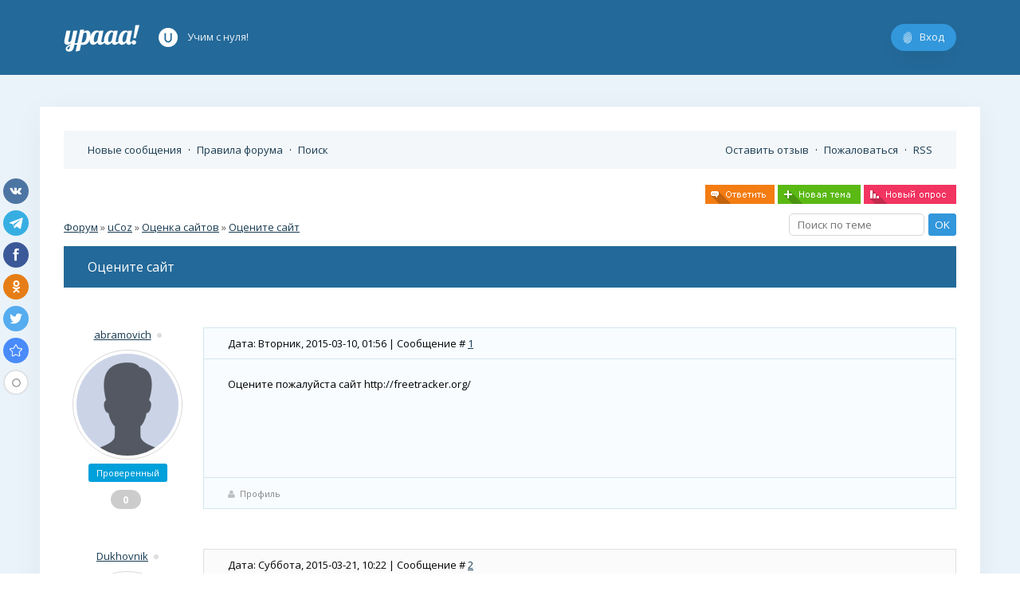

--- FILE ---
content_type: text/html; charset=UTF-8
request_url: https://yraaa.ru/forum/9-1279-1
body_size: 8422
content:
<!DOCTYPE html>
<html>
 <head>
 <meta name="robots" content="noindex, nofollow" />
 
 <title>Оцените сайт - Форум о uCoz</title>
 <!--U1DRIGHTER1Z-->
<meta name="viewport" content="width=device-width; initial-scale=0.85; maximum-scale=0.85; user-scalable=0;" />
<meta http-equiv="Content-Type" content="text/html; charset=utf-8" />

<meta name="image" content="https://yraaa.ru/images/image.png" />
<meta itemprop="image" content="https://yraaa.ru/images/image.png" />

<meta name="description" content="Приветствуем Вас на нашем сайте Yraaa.ru! Вы находитесь в категории под названием «», данный раздел содержит много полезных статей и ресурсов. Материалов:  шт. Страница  из " />



<meta name="referrer" content="always">
<link rel="dns-prefetch" href="//www.ucoz.ru/"> 
<link rel="dns-prefetch" href="//an.yandex.ru/"> 
<link rel="dns-prefetch" href="//mc.yandex.ru/"> 
<link rel="dns-prefetch" href="//google-analytics.com/"> 
<link rel="dns-prefetch" href="//www.google-analytics.com/"> 
<link rel="dns-prefetch" href="//fonts.googleapis.com/"> 
<link href='//fonts.googleapis.com/css?family=Open+Sans:400,700,400italic' rel='stylesheet' type='text/css' />
<link rel="stylesheet" type="text/css" href="/_st/my.css?id=239801" />
<link rel="stylesheet" type="text/css" href="/css/font-awesome.min.css" />

<link rel="apple-touch-icon" sizes="120x120" href="https://yraaa.ru/images/Icon-602x.png" /> 
<link rel="apple-touch-icon" sizes="180x180" href="https://yraaa.ru/images/Icon-603x.png" /> 
<link rel="apple-touch-icon" sizes="76x76" href="https://yraaa.ru/images/Icon-761x.png" /> 
<link rel="apple-touch-icon" sizes="152x152" href="https://yraaa.ru/images/Icon-762x.png" /> 
<link rel="apple-touch-icon" sizes="58x58" href="https://yraaa.ru/images/Icon-Small2x.png" />
<link rel="shortcut icon" href="https://yraaa.ru/favicon.ico" type="image/x-icon" />
<link type="text/css" rel="StyleSheet" href="https://yraaa.ru/images/base-01.css" />

<link type="text/css" rel="StyleSheet" href="https://yraaa.ru/images/layer3.css" />
<style type="text/css">.UhideBlock {display:none}</style>




<!--/U1DRIGHTER1Z-->
 
 
 
 <meta name="description" content="Рассматривается вопрос Оцените сайт в Оценка сайтов." />
 <meta name="keywords" content="сайт форум, Оценка сайтов, вопросы сайт" />
 
 
 
 
 
 
 <link rel="stylesheet" type="text/css" href="/images/forum.css" />
 
<!--U1GA1Z--><!-- Google tag (gtag.js) -->
<script async src="https://www.googletagmanager.com/gtag/js?id=G-22E0RJDS3Z"></script>
<script>
 window.dataLayer = window.dataLayer || [];
 function gtag(){dataLayer.push(arguments);}
 gtag('js', new Date());

 gtag('config', 'G-22E0RJDS3Z');
</script><!--/U1GA1Z-->
 
	<link rel="stylesheet" href="/.s/src/base.min.css?v=221108" />
	<link rel="stylesheet" href="/.s/src/layer3.min.css?v=221108" />

	<script src="/.s/src/jquery-3.6.0.min.js"></script>
	
	<script src="/.s/src/uwnd.min.js?v=221108"></script>
	<link rel="stylesheet" href="/.s/src/ulightbox/ulightbox.min.css" />
	<link rel="stylesheet" href="/.s/src/social.css" />
	<script src="/.s/src/ulightbox/ulightbox.min.js"></script>
	<script async defer src="https://www.google.com/recaptcha/api.js?onload=reCallback&render=explicit&hl=ru"></script>
	<script>
/* --- UCOZ-JS-DATA --- */
window.uCoz = {"mod":"fr","language":"ru","uLightboxType":1,"layerType":3,"module":"forum","site":{"id":"8denden","domain":"yraaa.ru","host":"denden.do.am"},"country":"US","ssid":"763265173001141611636","sign":{"5255":"Помощник","7287":"Перейти на страницу с фотографией.","7252":"Предыдущий","5458":"Следующий","3238":"Опции","7254":"Изменить размер","7253":"Начать слайд-шоу","7251":"Запрошенный контент не может быть загружен. Пожалуйста, попробуйте позже.","3125":"Закрыть","10075":"Обязательны для выбора","210178":"Замечания"}};
/* --- UCOZ-JS-CODE --- */

	function Insert(qmid, user, text ) {
		user = user.replace(/\[/g, '\\[').replace(/\]/g, '\\]');
		if ( !!text ) {
			qmid = qmid.replace(/[^0-9]/g, "");
			paste("[quote="+user+";"+qmid+"]"+text+"[/quote]\n", 0);
		} else {
			_uWnd.alert('Выделите текст для цитирования', '', {w:230, h:80, tm:3000});
		}
	}

	function paste(text, flag ) {
		if ( document.selection && flag ) {
			document.addform.message.focus();
			document.addform.document.selection.createRange().text = text;
		} else {
			document.addform.message.value += text;
		}
	}

	function get_selection( ) {
		if ( window.getSelection ) {
			selection = window.getSelection().toString();
		} else if ( document.getSelection ) {
			selection = document.getSelection();
		} else {
			selection = document.selection.createRange().text;
		}
	}

	function pdel(id, n ) {
		if ( confirm('Вы подтверждаете удаление?') ) {
			(window.pDelBut = document.getElementById('dbo' + id))
				&& (pDelBut.width = pDelBut.height = 13) && (pDelBut.src = '/.s/img/ma/m/i2.gif');
			_uPostForm('', {url:'/forum/9-1279-' + id + '-8-0-763265173001141611636', 't_pid': n});
		}
	}
 function uSocialLogin(t) {
			var params = {"vkontakte":{"height":400,"width":790},"google":{"height":600,"width":700},"ok":{"width":710,"height":390},"facebook":{"width":950,"height":520},"yandex":{"height":515,"width":870}};
			var ref = escape(location.protocol + '//' + ('yraaa.ru' || location.hostname) + location.pathname + ((location.hash ? ( location.search ? location.search + '&' : '?' ) + 'rnd=' + Date.now() + location.hash : ( location.search || '' ))));
			window.open('/'+t+'?ref='+ref,'conwin','width='+params[t].width+',height='+params[t].height+',status=1,resizable=1,left='+parseInt((screen.availWidth/2)-(params[t].width/2))+',top='+parseInt((screen.availHeight/2)-(params[t].height/2)-20)+'screenX='+parseInt((screen.availWidth/2)-(params[t].width/2))+',screenY='+parseInt((screen.availHeight/2)-(params[t].height/2)-20));
			return false;
		}
		function TelegramAuth(user){
			user['a'] = 9; user['m'] = 'telegram';
			_uPostForm('', {type: 'POST', url: '/index/sub', data: user});
		}
function loginPopupForm(params = {}) { new _uWnd('LF', ' ', -250, -100, { closeonesc:1, resize:1 }, { url:'/index/40' + (params.urlParams ? '?'+params.urlParams : '') }) }
function reCallback() {
		$('.g-recaptcha').each(function(index, element) {
			element.setAttribute('rcid', index);
			
		if ($(element).is(':empty') && grecaptcha.render) {
			grecaptcha.render(element, {
				sitekey:element.getAttribute('data-sitekey'),
				theme:element.getAttribute('data-theme'),
				size:element.getAttribute('data-size')
			});
		}
	
		});
	}
	function reReset(reset) {
		reset && grecaptcha.reset(reset.previousElementSibling.getAttribute('rcid'));
		if (!reset) for (rel in ___grecaptcha_cfg.clients) grecaptcha.reset(rel);
	}
/* --- UCOZ-JS-END --- */
</script>

	<style>.UhideBlock{display:none; }</style>
	<script type="text/javascript">new Image().src = "//counter.yadro.ru/hit;noadsru?r"+escape(document.referrer)+(screen&&";s"+screen.width+"*"+screen.height+"*"+(screen.colorDepth||screen.pixelDepth))+";u"+escape(document.URL)+";"+Date.now();</script>
</head>
 <body>
 <!--U1AHEADER1Z--><!-- Yandex.Metrika counter --> <script type="text/javascript" > (function(m,e,t,r,i,k,a){m[i]=m[i]||function(){(m[i].a=m[i].a||[]).push(arguments)}; m[i].l=1*new Date();k=e.createElement(t),a=e.getElementsByTagName(t)[0],k.async=1,k.src=r,a.parentNode.insertBefore(k,a)}) (window, document, "script", "https://cdn.jsdelivr.net/npm/yandex-metrica-watch/tag.js", "ym"); ym(41640734, "init", { clickmap:true, trackLinks:true, accurateTrackBounce:true }); </script> <noscript><div><img src="https://mc.yandex.ru/watch/41640734" style="position:absolute; left:-9999px;" alt="" /></div></noscript> <!-- /Yandex.Metrika counter -->
<script>
 (function(i,s,o,g,r,a,m){i['GoogleAnalyticsObject']=r;i[r]=i[r]||function(){
 (i[r].q=i[r].q||[]).push(arguments)},i[r].l=1*new Date();a=s.createElement(o),
 m=s.getElementsByTagName(o)[0];a.async=1;a.src=g;m.parentNode.insertBefore(a,m)
 })(window,document,'script','https://www.google-analytics.com/analytics.js','ga');
 
 ga('create', 'UA-89120125-1', 'auto');
 ga('send', 'pageview');
 
</script>
<!--LiveInternet counter--><script type="text/javascript">new Image().src = "//counter.yadro.ru/hit?r" + escape(document.referrer) + ((typeof(screen)=="undefined")?"" : ";s"+screen.width+"*"+screen.height+"*" + (screen.colorDepth?screen.colorDepth:screen.pixelDepth)) + ";u"+escape(document.URL) + ";h"+escape(document.title.substring(0,80)) + ";" +Math.random();</script><!--/LiveInternet-->



<header>
 
 
 
 
 <div class="header">
 <div class="header_in">
 
 
 <div class="login"><div class="login_in"><a rel="nofollow" href="javascript:;" rel="nofollow" onclick="loginPopupForm(); return false;">Вход</a></div></div>
 
 
 
 
 
 <a href="/" class="logo">Главная</a>
 
 
 
 <div class="header_ucoz">
 <div class="ucoz_link">
 <span>Учим с нуля! </span>
 </div>
 </div>
 
 
 
 </div>
 </div>
</header>








<script src="/js/common.js"></script>

<div class="wrapper">
 
 
 
 
 <div class="content_over">
 <div class="hentry content" style="width:1180px;padding-right:0px"><!--/U1AHEADER1Z-->
 
 <div class="cnt">
 <div class="pad20">
 
 <div class="forumContent forumThread">
 
 <div class="forum_links">
 <div style="float:left"><a class="fNavLink" href="/forum/0-0-1-34" rel="nofollow"><!--<s5209>-->Новые сообщения<!--</s>--></a> &middot; 
 <a class="fNavLink" href="/forum/0-0-0-36" rel="nofollow"><!--<s5166>-->Правила форума<!--</s>--></a> &middot; 
 <a class="fNavLink" href="/forum/0-0-0-6" rel="nofollow"><!--<s3163>-->Поиск<!--</s>--></a>
 </div> 
 
 
 <a href="/forum/2">Оставить отзыв</a>
 &middot; <a rel="nofollow" href="/forum/3">Пожаловаться</a>
 &middot; <a class="fNavLink" href="/forum/9-0-0-37" rel="nofollow">RSS</a>
 </div>
 
 
 
 
 
 
 
 
 <div class="forum_in">
		

		<table class="ThrTopButtonsTbl" border="0" width="100%" cellspacing="0" cellpadding="0">
			<tr class="ThrTopButtonsRow1">
				<td width="50%" class="ThrTopButtonsCl11">
	<ul class="switches switchesTbl forum-pages">
		<li class="pagesInfo">Страница <span class="curPage">1</span> из <span class="numPages">1</span></li>
		 <li class="switchActive">1</li> 
	</ul></td>
				<td align="right" class="frmBtns ThrTopButtonsCl12"><div id="frmButns83"><a href="javascript:;" rel="nofollow" onclick="_uWnd.alert('Необходима авторизация для данного действия. Войдите или зарегистрируйтесь.','',{w:230,h:80,tm:3000});return false;"><img alt="" style="margin:0;padding:0;border:0;" title="Ответить" src="/icons/icons_1/t_reply.png" /></a> <a href="javascript:;" rel="nofollow" onclick="_uWnd.alert('Необходима авторизация для данного действия. Войдите или зарегистрируйтесь.','',{w:230,h:80,tm:3000});return false;"><img alt="" style="margin:0;padding:0;border:0;" title="Новая тема" src="/icons/icons_1/t_new.png" /></a> <a href="javascript:;" rel="nofollow" onclick="_uWnd.alert('Необходима авторизация для данного действия. Войдите или зарегистрируйтесь.','',{w:230,h:80,tm:3000});return false;"><img alt="" style="margin:0;padding:0;border:0;" title="Новый опрос" src="/icons/icons_1/t_poll.png" /></a></div></td></tr>
			
		</table>
		
	<table class="ThrForumBarTbl" border="0" width="100%" cellspacing="0" cellpadding="0">
		<tr class="ThrForumBarRow1">
			<td class="forumNamesBar ThrForumBarCl11 breadcrumbs" style="padding-top:3px;padding-bottom:5px;">
				<a class="forumBar breadcrumb-item" href="/forum/">Форум</a>  <span class="breadcrumb-sep">&raquo;</span> <a class="forumBar breadcrumb-item" href="/forum/4">uCoz</a> <span class="breadcrumb-sep">&raquo;</span> <a class="forumBar breadcrumb-item" href="/forum/9">Оценка сайтов</a> <span class="breadcrumb-sep">&raquo;</span> <a class="forumBarA" href="/forum/9-1279-1">Оцените сайт</a></td><td class="ThrForumBarCl12" >
	
	<script>
	function check_search(form ) {
		if ( form.s.value.length < 3 ) {
			_uWnd.alert('Вы ввели слишком короткий поисковой запрос.', '', { w:230, h:80, tm:3000 })
			return false
		}
		return true
	}
	</script>
	<form id="thread_search_form" onsubmit="return check_search(this)" action="/forum/9-1279" method="GET">
		<input class="fastNav" type="submit" value="Ok" id="thread_search_button"><input type="text" name="s" value="" placeholder="Поиск по теме" id="thread_search_field"/>
	</form>
			</td></tr>
	</table>
		
		<div class="gDivLeft">
	<div class="gDivRight">
		<table class="gTable threadpage-posts-table" border="0" width="100%" cellspacing="1" cellpadding="0">
		<tr>
			<td class="gTableTop">
				<div style="float:right" class="gTopCornerRight"></div>
				<span class="forum-title">Оцените сайт</span>
				</td></tr><tr><td class="postSeparator"></td></tr><tr id="post3947"><td class="postRest1"><div class="forum-post-tab">
<div class="forum-post-left">

<div class="fpb-user">
<a class="postUser" href="javascript://" rel="nofollow" onClick="emoticon('[b]abramovich[/b],');return false;">abramovich</a>
<span class="statusOffline">Оффлайн</span></div>

<div class="postAvatar"><img src="/images/noavatar.gif" alt="" /></div>


<div align="center"><div class="postUserGroup gColor2">Проверенный</div></div>



<!--Изменить репутацию-->
<div class="user_rate" align="center">
<div class="u_rate_t">
<div class="u_rate_minus"></div>
<div class="u_rate_count" href="javascript:;" onclick="new _uWnd('Rh',' ',500,250,{autosize:0,closeonesc:1,fadetype:1,fadeclosetype:1,modal:1},{url:'/index/9-'});return false;"><div class="u_ziro">0</div></div>
<div class="u_rate_plus"></div>
</div>
</div>

<div id="result_rep"></div>
<div id="daters" style="display:none"></div>

<!--/-->


</div>
<div class="forum-post-right">

<div class="forum-post-top">
Дата: Вторник, 2015-03-10, 01:56 | Сообщение # <a rel="nofollow" name="3947" class="postNumberLink" href="javascript:;" onclick="prompt('Прямая ссылка к сообщению', 'https://yraaa.ru/forum/9-1279-3947-16-1425941786'); return false;">1</a></div>
<div class="forum-post-message"><span class="ucoz-forum-post" id="ucoz-forum-post-3947" edit-url="">Оцените пожалуйста сайт http://freetracker.org/</span>







</div>
 <div class="forum-post-bottom">
 <div class="fpb-right">



</div>

<a rel="nofollow" href="/index/8-75530"><i class="fa fa-user"></i>Профиль</a>




 </div>
</div>
</div>

<!-- ... -->

 



</td></tr><tr id="post4010"><td class="postRest2"><div class="forum-post-tab">
<div class="forum-post-left">

<div class="fpb-user">
<a class="postUser" href="javascript://" rel="nofollow" onClick="emoticon('[b]Dukhovnik[/b],');return false;">Dukhovnik</a>
<span class="statusOffline">Оффлайн</span></div>

<div class="postAvatar"><img alt="" title="Dukhovnik" border="0" src="/avatar/75/7919-232332.gif" /></div>


<div align="center"><div class="postUserGroup gColor2">Проверенный</div></div>



<!--Изменить репутацию-->
<div class="user_rate" align="center">
<div class="u_rate_t">
<div class="u_rate_minus"></div>
<div class="u_rate_count" href="javascript:;" onclick="new _uWnd('Rh',' ',500,250,{autosize:0,closeonesc:1,fadetype:1,fadeclosetype:1,modal:1},{url:'/index/9-'});return false;"><div class="u_plus">22</div></div>
<div class="u_rate_plus"></div>
</div>
</div>

<div id="result_rep"></div>
<div id="daters" style="display:none"></div>

<!--/-->


</div>
<div class="forum-post-right forum-post-right2">

<div class="forum-post-top">
Дата: Суббота, 2015-03-21, 10:22 | Сообщение # <a rel="nofollow" name="4010" class="postNumberLink" href="javascript:;" onclick="prompt('Прямая ссылка к сообщению', 'https://yraaa.ru/forum/9-1279-4010-16-1426922533'); return false;">2</a></div>
<div class="forum-post-message"><span class="ucoz-forum-post" id="ucoz-forum-post-4010" edit-url="">Смысл в еще одном трекере?</span>


<br><hr size="1" width="150" align="left" class="signatureHr"><span class="signatureView">
Помню Урааа в виде социальной сети…



</span>




</div>
 <div class="forum-post-bottom">
 <div class="fpb-right">



</div>

<a rel="nofollow" href="/index/8-5520"><i class="fa fa-user"></i>Профиль</a>




 </div>
</div>
</div>

<!-- ... -->

</td></tr><tr id="post4017"><td class="postRest1"><div class="forum-post-tab">
<div class="forum-post-left">

<div class="fpb-user">
<a class="postUser" href="javascript://" rel="nofollow" onClick="emoticon('[b]VOYSAX[/b],');return false;">VOYSAX</a>
<span class="statusOffline">Оффлайн</span></div>

<div class="postAvatar"><img alt="" title="VOYSAX" border="0" src="/avatar/44/388243.png" /></div>


<div align="center"><div class="postUserGroup gColor2">Проверенный</div></div>



<!--Изменить репутацию-->
<div class="user_rate" align="center">
<div class="u_rate_t">
<div class="u_rate_minus"></div>
<div class="u_rate_count" href="javascript:;" onclick="new _uWnd('Rh',' ',500,250,{autosize:0,closeonesc:1,fadetype:1,fadeclosetype:1,modal:1},{url:'/index/9-'});return false;"><div class="u_plus">3</div></div>
<div class="u_rate_plus"></div>
</div>
</div>

<div id="result_rep"></div>
<div id="daters" style="display:none"></div>

<!--/-->


</div>
<div class="forum-post-right">

<div class="forum-post-top">
Дата: Суббота, 2015-03-21, 14:33 | Сообщение # <a rel="nofollow" name="4017" class="postNumberLink" href="javascript:;" onclick="prompt('Прямая ссылка к сообщению', 'https://yraaa.ru/forum/9-1279-4017-16-1426937598'); return false;">3</a></div>
<div class="forum-post-message"><span class="ucoz-forum-post" id="ucoz-forum-post-4017" edit-url="">А что тут оценивать? файлы - ссылка, файлы - ссылка.</span>


<br><hr size="1" width="150" align="left" class="signatureHr"><span class="signatureView">




</span>
<br><br><div class="edited">Сообщение отредактировал <span class="editedBy">VOYSAX</span> - <span class="editedTime">Суббота, 2015-03-21, 14:35</span></div>



</div>
 <div class="forum-post-bottom">
 <div class="fpb-right">



</div>

<a rel="nofollow" href="/index/8-45666"><i class="fa fa-user"></i>Профиль</a>




 </div>
</div>
</div>

<!-- ... -->

</td></tr></table></div></div><div class="gDivBottomLeft"></div><div class="gDivBottomCenter"></div><div class="gDivBottomRight"></div>
		<table class="ThrBotTbl" border="0" width="100%" cellspacing="0" cellpadding="0">
			<tr class="ThrBotRow1"><td colspan="2" class="bottomPathBar ThrBotCl11" style="padding-top:2px;">
	<table class="ThrForumBarTbl" border="0" width="100%" cellspacing="0" cellpadding="0">
		<tr class="ThrForumBarRow1">
			<td class="forumNamesBar ThrForumBarCl11 breadcrumbs" style="padding-top:3px;padding-bottom:5px;">
				<a class="forumBar breadcrumb-item" href="/forum/">Форум</a>  <span class="breadcrumb-sep">&raquo;</span> <a class="forumBar breadcrumb-item" href="/forum/4">uCoz</a> <span class="breadcrumb-sep">&raquo;</span> <a class="forumBar breadcrumb-item" href="/forum/9">Оценка сайтов</a> <span class="breadcrumb-sep">&raquo;</span> <a class="forumBarA" href="/forum/9-1279-1">Оцените сайт</a></td><td class="ThrForumBarCl12" >
	
	<script>
	function check_search(form ) {
		if ( form.s.value.length < 3 ) {
			_uWnd.alert('Вы ввели слишком короткий поисковой запрос.', '', { w:230, h:80, tm:3000 })
			return false
		}
		return true
	}
	</script>
	<form id="thread_search_form" onsubmit="return check_search(this)" action="/forum/9-1279" method="GET">
		<input class="fastNav" type="submit" value="Ok" id="thread_search_button"><input type="text" name="s" value="" placeholder="Поиск по теме" id="thread_search_field"/>
	</form>
			</td></tr>
	</table></td></tr>
			<tr class="ThrBotRow2"><td class="ThrBotCl21" width="50%">
	<ul class="switches switchesTbl forum-pages">
		<li class="pagesInfo">Страница <span class="curPage">1</span> из <span class="numPages">1</span></li>
		 <li class="switchActive">1</li> 
	</ul></td><td class="ThrBotCl22" align="right" nowrap="nowrap"><form name="navigation" style="margin:0px"><table class="navigationTbl" border="0" cellspacing="0" cellpadding="0"><tr class="navigationRow1"><td class="fFastNavTd navigationCl11" >
		<select class="fastNav" name="fastnav"><option class="fastNavMain" value="0">Главная страница форума</option><option class="fastNavCat"   value="4">uCoz</option><option class="fastNavForum" value="5">&nbsp;&nbsp;&nbsp;&nbsp; Помощь по uCoz</option><option class="fastNavForum" value="6">&nbsp;&nbsp;&nbsp;&nbsp; Разговоры про uCoz</option><option class="fastNavForum" value="7">&nbsp;&nbsp;&nbsp;&nbsp; Заказ скрипта</option><option class="fastNavForumA" value="9" selected>&nbsp;&nbsp;&nbsp;&nbsp; Оценка сайтов</option><option class="fastNavForum" value="11">&nbsp;&nbsp;&nbsp;&nbsp; Раскрутка сайта на uCoz</option><option class="fastNavCat"   value="10">Раскрутка</option><option class="fastNavCat"   value="13">Дизайн</option><option class="fastNavForum" value="14">&nbsp;&nbsp;&nbsp;&nbsp; Фотошоп</option><option class="fastNavForum" value="18">&nbsp;&nbsp;&nbsp;&nbsp; PSD исходники</option><option class="fastNavForum" value="15">&nbsp;&nbsp;&nbsp;&nbsp; Заказ графики</option><option class="fastNavForum" value="16">&nbsp;&nbsp;&nbsp;&nbsp; Оценка работ</option><option class="fastNavCat"   value="17">Коммерция и услуги</option><option class="fastNavForum" value="19">&nbsp;&nbsp;&nbsp;&nbsp; Продажа сайтов и доменов</option><option class="fastNavForum" value="8">&nbsp;&nbsp;&nbsp;&nbsp; Услуги верстки</option><option class="fastNavForum" value="12">&nbsp;&nbsp;&nbsp;&nbsp; Услуги по раскрутке</option><option class="fastNavForum" value="29">&nbsp;&nbsp;&nbsp;&nbsp; Покупка/Продажа других товаров</option><option class="fastNavForum" value="20">&nbsp;&nbsp;&nbsp;&nbsp; Работа</option><option class="fastNavCat"   value="1">Администрация</option><option class="fastNavForum" value="2">&nbsp;&nbsp;&nbsp;&nbsp; Наш сайт</option><option class="fastNavForum" value="3">&nbsp;&nbsp;&nbsp;&nbsp; Жалобы</option></select>
		<input class="fastNav" type="button" value="Ok" onclick="top.location.href='/forum/'+(document.navigation.fastnav.value!='0'?document.navigation.fastnav.value:'');" />
		</td></tr></table></form></td></tr>
			<tr class="ThrBotRow3"><td class="ThrBotCl31"><div class="fFastLogin" style="padding-top:5px;padding-bottom:5px;"><input class="fastLogBt" type="button" value="Быстрый вход" onclick="loginPopupForm();" /></div></td><td class="ThrBotCl32" align="right" nowrap="nowrap"><form method="post" action="/forum/" style="margin:0px"><table class="FastSearchTbl" border="0" cellspacing="0" cellpadding="0"><tr class="FastSearchRow1"><td class="fFastSearchTd FastSearchCl11" >Поиск: <input class="fastSearch" type="text" style="width:150px" name="kw" placeholder="keyword" size="20" maxlength="60" /><input class="fastSearch" type="submit" value="Ok" /></td></tr></table><input type="hidden" name="a" value="6" /></form></td></tr>
		</table>
		</div>
 
 <script type="text/javascript">
 $('.forum_in table').attr('cellpadding','0');
 $('.forum_in table').attr('cellspacing','0');
 </script>
 
 
 </div>
 
 
 </div>
 </div>
 
 <script type="text/javascript">
 $('.switches:first, #forum_filter').hide();
 $('.postpSwithces').each(function () {$(this).html($(this).html().replace(/\[/g,'').replace(/\]/g,''));});
 </script>
 
 
 <script type="text/javascript"> 
 $('img[title="Тема закрыта"]').each(function(){ 
 $('tr[id^="tt"]:last').after($(this).parent().parent()); 
 }); 
 </script> 
 
 
 
 
 
 <script type="text/javascript">
 $('.bbCodeName').html('');
 $('.bbQuoteName').html('');
 $('div.codeMessage, div.quoteMessage').click(function() {
 var e=this; 
 if(window.getSelection){ 
 var s=window.getSelection(); 
 if(s.setBaseAndExtent){ 
 s.setBaseAndExtent(e,0,e,e.innerText.length-1); 
 }else{ 
 var r=document.createRange(); 
 r.selectNodeContents(e); 
 s.removeAllRanges(); 
 s.addRange(r);} 
 }else if(document.getSelection){ 
 var s=document.getSelection(); 
 var r=document.createRange(); 
 r.selectNodeContents(e); 
 s.removeAllRanges(); 
 s.addRange(r); 
 }else if(document.selection){ 
 var r=document.body.createTextRange(); 
 r.moveToElementText(e); 
 r.select();}
 });
 
 function callback() {
 $('.dwnld2').fadeIn(200)
 }
 
 var width = 550
 height = 268
 w_top = (window.screen.height - height)/2
 w_left = (window.screen.width - width)/2 
 var win = null;
 
 $('.sharelink').click(function(e){
 win = window.open($(this).children('span.url').text(), 'shares', 'width=550px,height=268px,resizable=yes,scrollbars=yes,left='+w_left+',top='+w_top);
 (function checkWindow(){
 try{
 if(!win || win.closed){
 throw "Closed!"}
 else {setTimeout(checkWindow,100)}
 }
 catch(e){
 win = null;
 callback();
 }})();
 
 });
 
 
 var img = document.getElementById('one_image'); 
 var iwidth = img.clientWidth;
 var iheight = img.clientHeight;
 
 if(iwidth > 780) {img.style.width='780px'}
 </script>
 
 
 <script type="text/javascript" src="/images/jq.syntax.js"></script>
 <script type="text/javascript">jQuery(function() {jQuery('.codeMessage').jScrollPane({hideFocus:true});})</script>
 
 
 <!--U1BFOOTER1Z--></div>






 
 
</div>



</div>





<footer id="footer" style="padding-top: 0px;">
 <div class="footer_in">
 
 
 <div class="new_footer"> 
 <div class="footer_add"><span>&copy; 2008-2026 <a href="/">Урааа</a>. </span></div>
 </div>
 
 
 <!-- This site is converting visitors into subscribers and customers with OptinMonster - https://optinmonster.com--> <script type="text/javascript" src="https://a.optmstr.com/app/js/api.min.js" data-account="47766" data-user="41972" async></script> <!-- / OptinMonster -->
 
 
 
 </div>
 
</div>
</div>
</footer>









<script type="text/javascript">
 $(document).ready(function() {
 // $('a, img').attr('title','');
 $('.icon_ucoz, .link_ucoz').attr('href','//www.ucoz.ru/register?pguid=3339180500');
 });
</script>




<!-- uSocial -->
<script async src="https://usocial.pro/usocial/usocial.js?v=6.1.4" data-script="usocial" charset="utf-8"></script>
<div class="uSocial-Share" data-pid="3834e6081af73a9608a25be3c410478c" data-type="share" data-options="round,default,left,slide-down,size32,counter1,counter-after,upArrow-right" data-social="vk,telegram,fb,ok,twi,bookmarks" data-mobile="vi,wa,sms"></div>
<!-- /uSocial -->
<div style="display:none"><!--U1BREADCRUMB1Z--><div class="breadcrumbs" itemscope itemtype="https://schema.org/BreadcrumbList">
 <span itemprop="itemListElement" itemscope itemtype="https://schema.org/ListItem"> 
 <a itemprop="item" typeof="WebPage" title="site-builders.ru" href="https://yraaa.ru/">
 <span itemprop="name">Главная</span>
 </a>
 <meta itemprop="position" content="1">
 </span> 
 
 
 
 
 
 
 
</div><!--/U1BREADCRUMB1Z--></div><!--/U1BFOOTER1Z--></div></div>
 
 
 
 </body>
 <!-- </html> --> </html>
<!-- 0.11523 (s727) -->

--- FILE ---
content_type: text/plain
request_url: https://www.google-analytics.com/j/collect?v=1&_v=j102&a=1230694557&t=pageview&_s=1&dl=https%3A%2F%2Fyraaa.ru%2Fforum%2F9-1279-1&ul=en-us%40posix&dt=%D0%9E%D1%86%D0%B5%D0%BD%D0%B8%D1%82%D0%B5%20%D1%81%D0%B0%D0%B9%D1%82%20-%20%D0%A4%D0%BE%D1%80%D1%83%D0%BC%20%D0%BE%20uCoz&sr=1280x720&vp=1280x720&_u=IADAAEABAAAAACAAI~&jid=1206428190&gjid=1709220566&cid=1989772750.1769911582&tid=UA-89120125-1&_gid=251963987.1769911583&_r=1&_slc=1&z=1761036218
body_size: -558
content:
2,cG-22E0RJDS3Z